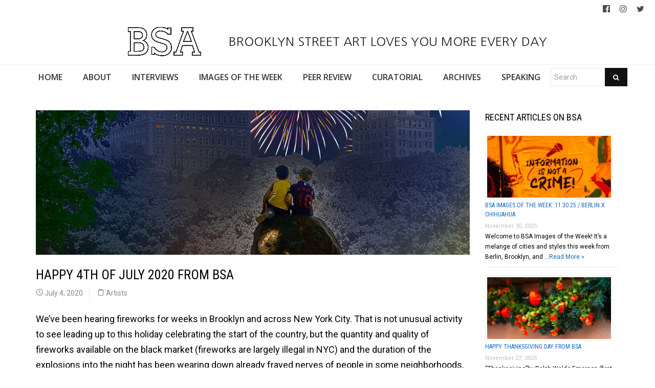

--- FILE ---
content_type: text/javascript
request_url: https://www.brooklynstreetart.com/theblog/wp-content/plugins/caxton/assets/caxton-utils.min.js?ver=1.30.0
body_size: 1907
content:
var CaxtonUtils={closest:function(el,predicate){return predicate(el)?el:el&&CaxtonUtils.closest(el.parentNode,predicate)},watchMouse:function(selector){var monitorMouse=document.querySelectorAll(selector);if(0<monitorMouse.length){document.body.style.setProperty("--cxp-msx",0);document.body.style.setProperty("--cxp-msy",0);document.addEventListener("mousemove",function(e){var x=2*e.pageX/window.innerWidth-1,y=2*e.pageY/window.innerHeight-1,el=e.target;document.body.style.setProperty("--cxp-msx",x);document.body.style.setProperty("--cxp-msy",y)})}},watchScrollSetup:function(){if(this.setupDone)return;console.log("scroll setup");var ticking=false;this.setupDone=true;CaxtonUtils.watchScrollSetup;var watchScroll=function(){var docHeight=window.innerHeight;for(var i=0;i<CaxtonUtils.watchScrollSetup.targets.length;++i){var el=CaxtonUtils.watchScrollSetup.targets[i];var boundingBox=el.getBoundingClientRect(),height=boundingBox.height,top=boundingBox.top;if(top>=-1*height&&top<=docHeight){scrollArea=docHeight+height;el.classList.add("-in-view");el.style.setProperty("--scroll",2*(height+top)/scrollArea-1)}else{el.classList.remove("-in-view")}}};window.addEventListener("scroll",function(e){console.log("scroll");if(!ticking){window.requestAnimationFrame(function(){watchScroll(e);ticking=false});ticking=true}});watchScroll()},watchScroll:function(selector){CaxtonUtils.watchScrollSetup.targets=document.querySelectorAll(selector);if(CaxtonUtils.watchScrollSetup.targets.length){CaxtonUtils.watchScrollSetup()}},each:function(selector,callback){var els=document.querySelectorAll(selector);for(var i=0;i<els.length;i++){callback.apply(els[i],[els[i],i])}},delegate:function(eventName,elementSelector,handler){document.addEventListener(eventName,function(e){for(var target=e.target;target&&target!=this;target=target.parentNode){if(target.matches(elementSelector)){handler.call(target,e);break}}},false)},loadFonts:function(){var caxtonFontsToLoad=[];CaxtonUtils.each('[style*="font-family"]',function(){var font=this.style.fontFamily;if(font&&-1===font.indexOf(",")&&caxtonFontsToLoad.indexOf(font)===-1){caxtonFontsToLoad.push(font)}});if(caxtonFontsToLoad.length){var gfUrl="https://fonts.googleapis.com/css?family="+caxtonFontsToLoad.join("|")+"#.css";CaxtonUtils.asset(gfUrl)}},loadedAssets:{},asset:function(_url,callback){var head=document.head,el;url=_url.indexOf("//")>-1?_url:caxtonUtilProps.assetsUrl+_url;if(!callback){callback=function(){}}if(url.indexOf(".css")>-1){el=head.querySelector('link[href="'+url.replace(/"/g,'\\"')+'"]');if(!el){el=document.createElement("link");el.type="text/css";el.rel="stylesheet";el.href=url;head.appendChild(el)}}else if(url.indexOf(".js")>-1){el=head.querySelector('script[src="'+url.replace(/"/g,'\\"')+'"]');if(!el){el=document.createElement("script");el.type="text/javascript";el.src=url;head.appendChild(el)}}else{return console.error("Unhandled URL, neither JS nor CSS "+_url)}if(el){if(!CaxtonUtils.loadedAssets[url]){el.addEventListener("load",function(e){CaxtonUtils.loadedAssets[url]=true;callback(el)})}else{callback(el)}}return el},ready:function(fn){if(document.readyState!="loading"){fn()}else{document.addEventListener("DOMContentLoaded",fn)}},addFlexslider:function(callback){if(typeof jQuery==="undefined"){CaxtonUtils.asset("https://cdnjs.cloudflare.com/ajax/libs/jquery/3.4.1/jquery.min.js")}CaxtonUtils.asset("flexslider.css");if(typeof jQuery.flexslider==="undefined"){CaxtonUtils.asset("flexslider.min.js",callback)}else{callback()}},flexslider:function(){if(document.querySelector(".caxton-slider-pending-setup")){CaxtonUtils.addFlexslider(function(){CaxtonUtils.each(".caxton-slider-pending-setup",function(){jQuery(this).flexslider().removeClass("caxton-slider-pending-setup")})})}if(document.querySelector(".caxton-carousel-pending-setup")){CaxtonUtils.addFlexslider(function(){CaxtonUtils.each(".caxton-carousel-pending-setup",function(){var $t=jQuery(this);$t.flexslider({move:1,animation:"slide",animationLoop:false,itemWidth:250,itemMargin:+($t.data("item-margin")||16),minItems:1.6,maxItems:4.3}).removeClass("caxton-carousel-pending-setup")})})}},applyCSS:function(css,that,saveCurrentStyles){if(css==="default"){that.setAttribute("style",that.getAttribute("data-default-css"));that.removeAttribute("data-default-css");return}var styles={},attributes=css.split(";");for(var i=0;i<attributes.length;i++){var entry=attributes[i].split(":");styles[entry.splice(0,1)[0]]=entry.join(":")}if(this){if(saveCurrentStyles){if(!that.getAttribute("data-default-css")){that.setAttribute("data-default-css",that.getAttribute("style"))}}for(var prop in styles){if(prop&&styles.hasOwnProperty(prop)){that.style[prop]=styles[prop]}}}return styles},responsiveStyling:function(width){width=isNaN(width)?window.innerWidth:width;var body=document.querySelector("body");if(width>1024){body.setAttribute("data-rwd","desktop");CaxtonUtils.each("[data-desktop-css]",function(){CaxtonUtils.applyCSS(this.getAttribute("data-desktop-css"),this)})}else if(width>700){body.setAttribute("data-rwd","tablet");CaxtonUtils.each("[data-tablet-css]",function(){CaxtonUtils.applyCSS(this.getAttribute("data-tablet-css"),this)})}else{body.setAttribute("data-rwd","mobile");CaxtonUtils.each("[data-mobile-css]",function(){CaxtonUtils.applyCSS(this.getAttribute("data-mobile-css"),this)})}},_stylesManager:function(){window.addEventListener("resize",function(){CaxtonUtils.responsiveStyling()});CaxtonUtils.delegate("mouseover","[data-hover-css]",function(){CaxtonUtils.applyCSS(this.getAttribute("data-hover-css"),this,"saveCurrentStyles")});CaxtonUtils.delegate("mouseout","[data-hover-css]",function(){CaxtonUtils.applyCSS("default",this)})},_interactionsManager:function(){function findTarget(el,selector){if(!selector){return el.parentElement}var target=el.parentElement.querySelector(selector);if(!target){target=document.querySelector(selector)}return target}CaxtonUtils.delegate("click","[data-toggle-class]",function(e){var el=this,target=findTarget(el,el.getAttribute("data-toggle-class")),toggleClass=el.getAttribute("data-toggle-classname")||"toggle";e.preventDefault();target.classList.toggle(toggleClass)})},newContentManager:function(){CaxtonUtils.loadFonts();CaxtonUtils.flexslider();CaxtonUtils.responsiveStyling();if(document.querySelector(".fa,.fas,.fab,.far")){CaxtonUtils.asset("font-awesome.css")}CaxtonUtils.watchScroll(".cxp-scroll");CaxtonUtils.watchMouse(".cxp-mouse")}};CaxtonUtils._stylesManager();CaxtonUtils._interactionsManager();CaxtonUtils.ready(CaxtonUtils.newContentManager);